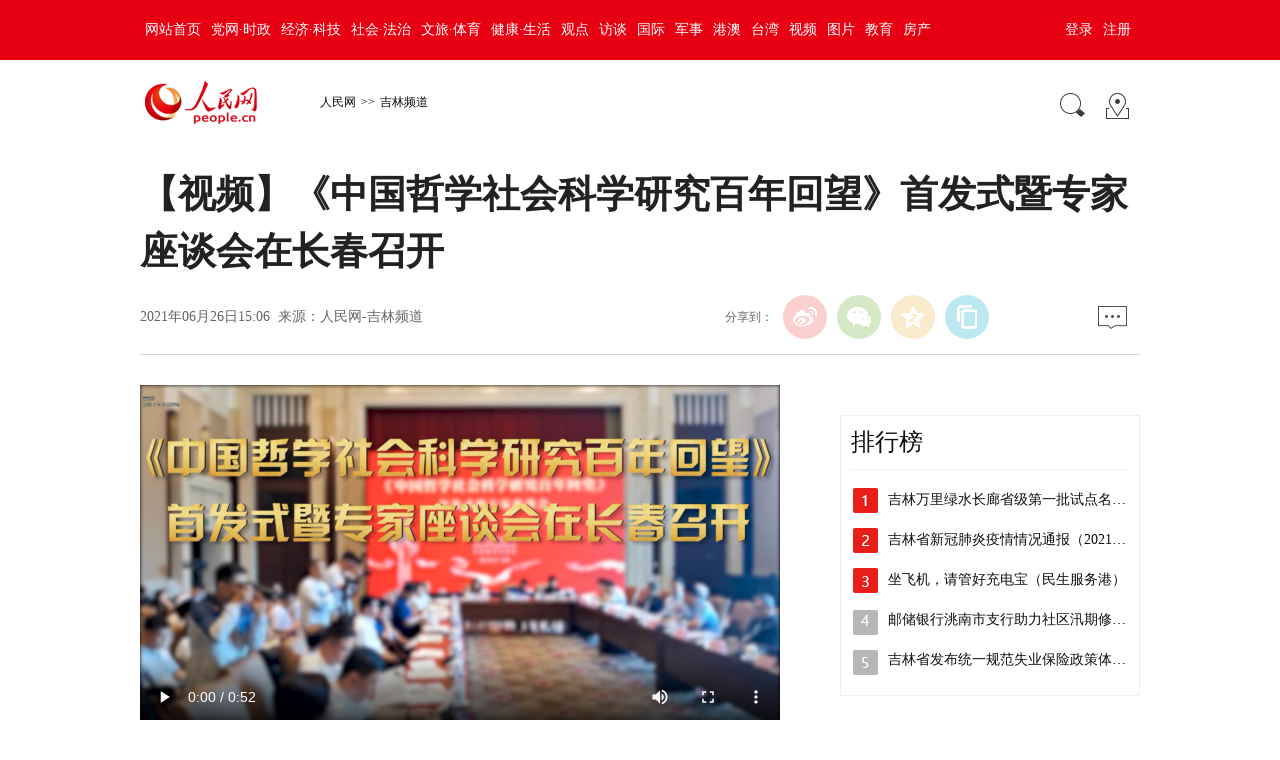

--- FILE ---
content_type: text/html
request_url: http://jl.people.com.cn/n2/2021/0626/c349771-34795871.html
body_size: 5501
content:
<!DOCTYPE html PUBLIC "-//W3C//DTD XHTML 1.0 Transitional//EN" "http://www.w3.org/TR/xhtml1/DTD/xhtml1-transitional.dtd">
<html xmlns="http://www.w3.org/1999/xhtml">
<head>
<meta http-equiv="content-type" content="text/html;charset=GB2312"/>
<meta http-equiv="Content-Language" content="utf-8" />
<meta content="all" name="robots" />
<title>【视频】《中国哲学社会科学研究百年回望》首发式暨专家座谈会在长春召开</title>
<meta name="keywords" content="" />
<meta name="description" content="为庆祝中国共产党成立100周年，6月26日，由吉林省社会科学院主办，《社会科学战线》杂志社承办，吉林省教育出版社协办的“《中国哲学社会科学研究百年回望》首发式暨专家座谈会”在长春召开，此次会议被列为吉   " />
<meta name="copyright" content="人民网版权所有" />
<meta name="filetype" content="0">
<meta name="publishedtype" content="1">
<meta name="pagetype" content="1">
<meta name="catalogs" content="L_349771">
<meta name="contentid" content="L_34795871">
<meta name="publishdate" content="2021-06-26">
<meta name="author" content="L_104718">
<meta name="editor" content="">
<meta name="source" content="来源：人民网-吉林频道">
<meta name="sourcetype" content="">
<meta http-equiv="X-UA-Compatible" content="IE=EmulateIE7" />
<meta name="viewport" content="width=device-width,initial-scale=1.0,minimum-scale=1.0,maximum-scale=1.0">
<!-- 调用样式表 -->
<!--<link rel="stylesheet"  href="http://www.people.com.cn/img/2016wb/page.css" type="text/css" media="all"  charset="utf-8" />-->
<link rel="stylesheet"  href="http://www.people.com.cn/img/2016wb/page201801.css" type="text/css" media="all"  charset="utf-8" />
<script type="text/javascript" src="http://www.people.com.cn/css/search.js"></script>
<script type="text/javascript" src='http://tools.people.cn/libs/jquery/1.7.1/jquery-1.7.1.min.js'></script>
<script type="text/javascript" src='http://www.people.com.cn/img/2016wb/main.js' charset='utf-8'></script>
</head>
<body>
<!--top-->
<div class="top_nav clearfix">
   <div class="w1000_320 white pos_re_login">
      <div class="fl"><style type="text/css">
.top_nav div a{ padding:0 5px;}
</style><a href="http://www.people.com.cn/" target="_blank">网站首页</a><a href="http://cpc.people.com.cn/" target="_blank">党网·时政</a><a href="http://finance.people.com.cn/" target="_blank">经济·科技</a><a href="http://society.people.com.cn/" target="_blank">社会·法治</a><a href="http://ent.people.com.cn/" target="_blank">文旅·体育</a><a href="http://health.people.com.cn/" target="_blank">健康·生活</a><a href="http://opinion.people.com.cn/" target="_blank">观点</a><a href="http://fangtan.people.com.cn/" target="_blank">访谈</a><a href="http://world.people.com.cn/" target="_blank">国际</a><a href="http://military.people.com.cn/" target="_blank">军事</a><a href="http://hm.people.com.cn/" target="_blank">港澳</a><a href="http://tw.people.com.cn/" target="_blank">台湾</a><a href="http://v.people.cn/" target="_blank">视频</a><a href="http://pic.people.com.cn/" target="_blank">图片</a><a href="http://edu.people.com.cn/" target="_blank">教育</a><a href="http://house.people.com.cn/" target="_blank">房产</a></div>
      <div class="fr">
      	<div id="txz_dlq"><a id="login_button">登录</a><a href="http://sso.people.com.cn/u/reg?appCode=ENw9NE44" target="_blank">注册</a></div>
        <div id="txz_dlh" style="display:none;"><span id="loginMsg"></span> <a id="logout" target="_self">退出</a></div>
      </div>
      <div class="p_login" id="p_login">
            <div id="txz_dlq">
            <p>登录人民网通行证 &nbsp;&nbsp;&nbsp;<a href="http://sso.people.com.cn/u/reg?appCode=ENw9NE44" class="red">立即注册</a></p>
            <form name="loginForm" data-sso="loginForm" onssologin="loginSuccess()" onssoerror="alert(msg)">
            <p><input type="text" value="请输入用户名" onFocus="this.value='';this.style.color='#000';" onBlur="if(!value){value=defaultValue;this.style.color='#d0d0d0';}" name="username" data-suggest="off" /></p>
            <p><input type="password" value="" name="password"  /></p><span style="display:none;"><input type="checkbox" name="remember" checked="checked" value="1"/><label for="rememberMe">记住登录状态</label></span>
            <p><a href="http://sso.people.com.cn/u/findpwd/user">忘记密码？</a></p>
            <p class="tc"><input type="submit" name="" value="登录" class="people_button_sub"></p>
            </form>
            </div>
        </div>
   </div>
</div>
<script>
//SSO Loader [v 1.1.0]
(function(){var s="http://sso.people.com.cn/resource/js/sso.js";function e(b){return function(){RMWSSO.cache.push({n:b,a:arguments})}}function d(b,c){var a=document.createElement("script");a.type="text/javascript";a.onreadystatechange=a.onload=function(){this.readyState&&"loaded"!=this.readyState&&"complete"!=this.readyState||(c&&c(),a.onreadystatechange=a.onload=null,a.parentNode.removeChild(a))};a.src=b;document.getElementsByTagName("head")[0].appendChild(a)}if(!window.RMWSSO){var c=["login","logout","getUsername","getUserData","crossDomainLogin","ready"];window.RMWSSO={type:"loader",cache:[]};for(var b=0;b<c.length;b++)RMWSSO[c[b]]=e(c[b]);var f=setTimeout(function(){d(s)},5E3);d(s,function(){clearTimeout(f)})}})();
</script>
<script type="text/javascript">
RMWSSO.getUserData(function(user){
	if(!user.userId){
		$("#txz_dlq").show();
		$("#txz_dlh").hide();
		//alert('未登录');
	}else{
		$("#txz_dlq").hide();
		$("#txz_dlh").show();
		var loginMsg = user.nickname + "，欢迎您"  ; 
		$("#loginMsg").html(loginMsg);
	}
});

function loginSuccess(){
	$("#txz_dlq").hide();
	$("#txz_dlh").show();
	RMWSSO.getUserData(function(user){
		if(user.userId){
		var loginMsg = user.nickname + "，欢迎您"  ; 
		$("#loginMsg").html(loginMsg);
		}
	})
	$("#p_login").css({"display":"none"})
}

$("#logout").bind('click', function(event){
	RMWSSO.logout(function(){
		//alert('退出成功！')
		$("#txz_dlq").show();
		$("#txz_dlh").hide();
	});
})
</script>
<!--top end-->
<!--banner-->

<!--banner end-->
<!--path-->
<div class="clearfix w1000_320 path path2 pos_re_search">
   <div class="fl">
   <!--<a href="http://www.people.com.cn" target="_blank"><img src="http://www.people.com.cn/img/2016wb/images/logo01.gif" width="112" height="46" /></a><a href="http://www.people.com.cn/" class="clink">人民网</a>&gt;&gt;<a href="http://jl.people.com.cn/" class="clink">吉林频道</a>-->
   <span id="rwb_logo"><em><a href="http://www.people.com.cn" target="_blank"><img src="http://www.people.com.cn/img/2016wb/images/logo01.png" width="112" height="46" /></a></em><i><a href="http://www.people.com.cn" target="_blank"><img src="http://www.people.com.cn/img/2016wb/images/logo2.png" width="112" height="46" /></a></i></span>
   <span id="rwb_navpath"><a href="http://www.people.com.cn/" class="clink">人民网</a>&gt;&gt;<a href="http://jl.people.com.cn/" class="clink">吉林频道</a></span>
   </div>
   <div class="fr"><img src="http://www.people.com.cn/img/2016wb/images/icon01.gif" width="29" height="29" id="search_button" /><a href="http://www.people.com.cn/GB/138812/index.html" target="_blank"><img src="http://www.people.com.cn/img/2016wb/images/icon02.gif" width="29" height="29" /></a></div>
   <div class="p_search" id="p_search">
            <form action="http://search.people.com.cn/rmw/GB/rmwsearch/gj_search_pd.jsp" name="searchForm" method="post"  onsubmit="if(getParameter_DJ('ALL') == false) return false;" target="_blank"><input type="hidden" name="XMLLIST">
            <p><input class="people_input" name="names" Id="names" value="请输入检索内容" onFocus="this.value='';this.style.color='#000';" onBlur="if(!value){value=defaultValue;this.style.color='#d0d0d0';}" type="text" /></p>
            <p class="tc"><input type="submit" name="" value="站内检索" class="people_button_sub"></p></form>
       </div>
</div>
<!--path end-->

<!--text_title-->
<div class="clearfix w1000_320 text_title">
	<h3 class="pre"></h3>
	<h1 id="newstit">【视频】《中国哲学社会科学研究百年回望》首发式暨专家座谈会在长春召开</h1>
	<h4 class="sub"></h4>
    <p class="author"></p>
   <div class="box01">
      <div class="fl">2021年06月26日15:06&nbsp;&nbsp;来源：<a href="http://jl.people.com.cn/" target="_blank">人民网-吉林频道</a></div>
      <div class="fr">
         <div class="fx">
         <div id="ops_share"></div>
		 <script src="http://www.people.com.cn/img/2016wb/share_qr2019dwb.min.js" charset="utf-8"></script>
         </div>
         <div class="message"><a href="http://bbs1.people.com.cn/postLocalLink.do?nid=34795871" target="_blank"><img src="http://www.people.com.cn/img/2016wb/images/icon04.jpg" width="29" height="23"></a>&nbsp;</div>
      </div>
   </div>
</div>
<!--text_title end-->
<!--text_con-->
<div class="clearfix w1000_320 text_con">
   <!--text left-->
   <div class="fl text_con_left">
      <div class="box_pic"></div>
      <div class="box_con">
        <script src="http://tv.people.com.cn/img/player/v.js"></script><script>showPlayer({id:"/pvservice/xml/2021/6/26/77b1e7a1-b07e-4088-bb5a-32a075399e54.xml",width:640,height:360});</script>
<p style="text-indent: 2em;">
	为庆祝中国共产党成立100周年，6月26日，由吉林省社会科学院主办，《社会科学战线》杂志社承办，吉林省教育出版社协办的“《中国哲学社会科学研究百年回望》首发式暨专家座谈会”在长春召开，此次会议被列为吉林省庆祝中国共产党成立100周年系列活动之一。来自中共吉林省委宣传部、吉林省社会科学院、吉林教育出版社的领导，中国社会科学院、北京大学、清华大学、吉林大学等全国20多所科研单位和高校的专家及新闻媒体代表参加了此次会议。《社会科学战线》主编陈玉梅和吉林教育出版社社长孙昶介绍了新书出版情况。该书由《社会科学战线》“中国哲学社会科学研究百年回望”专题栏目文章结集而成，由吉林教育出版社出版发行，在全面梳理马克思主义中国化进程的基础上，总结提炼中国共产党百年奋斗历程中积累的思想财富，是吉林出版人联合全国人文社会科学工作者向中国共产党成立100周年的献礼。</p>
<p style="text-indent: 2em;">
	座谈会上，与会专家学者从多角度、多学科对中国哲学社会科学研究百年发展的思想成就进行梳理，回顾马克思主义中国化历程，为构建具有中国特色、中国风格、中国气派的哲学社会科学贡献智慧。</p>
<div class="zdfy clearfix"></div><center><table border="0" align="center" width="40%"><tr></tr></table></center>
        <div class="box_pic"></div>
        <div class="edit clearfix">(责编：李成伟、谢龙)</div>
      </div>
      <script type="text/javascript">
		picbig();//小图恢复原有宽度
		function picbig(){	
		if($(window).width() < 415){
			  $(".box_con p").each(function(index, element) {
				/*if ($(this).is(':has(img)')) {*/
				if ($(this).find('img').length > 0) {
					//console.log( $(".box_con p").index(this))
					$(".box_con p").eq($(".box_con p").index(this)).css("text-align","center");
				}
			  });
			  $(".box_con p img").each(function(index, element) {
				  var img = new Image();
				  img.src=$(this).attr("src");
				  $(this).load(function(){//图片加载完成
					 if(img.width < $(".text_con_left").width() && img.width > 0 ){
						$(this).css("width","auto")
					  }
				  });				  
			  });  
		  }	
		}
	  </script>
      <!--left-banner-->
   
      <!--left-banner end-->
      <!--下载-->
      <div class="box_down clearfix">
        <div class="fl"><span id="rwb_khd"><a href="http://www.people.com.cn/GB/123231/365206/index.html" target="_blank"><img src="/img/2020wbc/imgs/icon_download_rmrb.png" width="70" height="70" /><i>人民日报</i></a></span><span id="rwb_sj"><a href="http://www.people.cn/app/download.html" target="_blank"><img src="/img/2020wbc/imgs/icon_download_rmwj1.png" width="70" height="70" /><i>人民网+</i></a></span><span id="rwb_sp"><a href="http://www.people.com.cn/GB/123231/365208/index.html" target="_blank"><img src="/img/2020wbc/imgs/icon_download_rmw.png" width="70" height="70" /><i>手机人民网</i></a></span><span id="rwb_zy"><a href="http://leaders.people.com.cn/GB/178291/407226/index.html" target="_blank"><img src="/img/2020wbc/imgs/icon_download_ly.png" width="70" height="70"><i>领导留言板</i></a></span><span id="rwb_lyb"><a href="http://5g.people.cn/rmspdown/" target="_blank"><img src="/img/2020wbc/imgs/icon_download_video.png" width="70" height="70"><i>人民视频</i></a></span><span id="rwb_zy"><a href="http://www.people.cn/rmzy/download.html" target="_blank"><img src="/img/2020wbc/imgs/icon_download_zy.png" width="70" height="70" alt=""><i>人民智云</i></a></span><span id="rwb_zz"><a href="http://coo.people.cn/" target="_blank"><img src="/img/2020wbc/imgs/icon_download_zz.png" width="70" height="70"><i>人民智作</i></a></span></div>
        <div class="fr"><a href="http://bbs1.people.com.cn/postLocalLink.do?nid=34795871" target="_blank"><img src="http://www.people.com.cn/img/2016wb/images/icon04.jpg" width="29" height="23"></a>&nbsp;</div>
      </div>
       <!--下载 end-->
       <!--推荐阅读 -->
       <!---->
       <!--推荐阅读 end-->
       <!--left-banner-->       
       <!--left-banner end-->
       <!--相关新闻     
       <div class="clearfix box_news">
          <h2>相关新闻</h2>
          <ul><li><a href="http://yn.people.com.cn/n2/2021/0701/c372451-34802968.html" target="_blank">迪庆各族干部群众收听收看庆祝中国共产党成立100周年大会</a></li><li><a href="http://cpc.people.com.cn/n1/2021/0623/c64387-32137951.html" target="_blank">探讨中国共产党的百年历程和特点</a></li><li><a href="http://bj.people.com.cn/n2/2021/0409/c82837-34667584.html" target="_blank">北京查处首例违规使用中国共产党成立百年庆祝活动标识案</a></li><li><a href="http://gs.people.com.cn/n2/2021/0402/c366766-34655418.html" target="_blank">庆祝中国共产党成立100周年主题文艺活动发布</a></li></ul>
       </div>-->
       <!--相关新闻 end-->
       <!--left-banner-->       
       <!--left-banner end-->
       <!--精彩图集
       -->
       <!--精彩图集 end-->
   </div>
   <!--text left end-->
   <!--text right-->
   <div class="fr text_con_right">
      <!--right热点推荐-->
      
      <!--right热点推荐 end-->
      <!--right精彩推荐-->
      
      <!--right精彩推荐 end-->
      <!--right视频新闻-->
      
      <!--right视频新闻  end-->
      <!--banner-->
      
      <!--banner end-->
      <!--right热点排行-->
      <div class="clearfix box_ol">
         <h2>排行榜</h2>
<ol class="ph_list"><li><!--1--><a href="/n2/2021/0820/c349771-34876287.html" target="_blank">吉林万里绿水长廊省级第一批试点名单公布</a></li><li><!--2--><a href="/n2/2021/0820/c349771-34876084.html" title="吉林省新冠肺炎疫情情况通报（2021年8月20日公布）" target="_blank">吉林省新冠肺炎疫情情况通报（2021年…</a></li><li><!--3--><a href="/n2/2021/0820/c349771-34876154.html" target="_blank">坐飞机，请管好充电宝（民生服务港）</a></li><li><!--4--><a href="/n2/2021/0820/c349771-34876937.html" target="_blank">邮储银行洮南市支行助力社区汛期修路解民忧</a></li><li><!--5--><a href="/n2/2021/0820/c349771-34876359.html" target="_blank">吉林省发布统一规范失业保险政策体系的意见</a></li></ol>
</div>
      <!--right热点排行 end-->
      <!--banner-->
      
      <!--banner end-->
   </div>
   <!--text right end-->
</div>
<!--text_con end-->
<!--copyright-->
<div class="copyright clearfix w1000_320">
人 民 网 版 权 所 有 ，未 经 书 面 授 权 禁 止 使 用<br />
Copyright &copy; 1997-2021 by www.people.com.cn. all rights reserved
</div>
<img src="http://counter.people.cn:8000/f.gif?id=34795871" width=0 height=0 style="display:none;">
<script type="text/javascript" src="http://www.people.com.cn/css/2010tianrun/webdig_test.js"></script>
<!--baidu cloud-->
<!---->
<script type="text/javascript" src="http://www.people.com.cn/img/2016wb/qqshare01.js"></script>
<script src="http://www.people.com.cn/img/2016wb/jweixin-1.0.0.js" type="text/javascript"></script>
<script type="text/javascript">
var str=document.getElementById("newstit").innerHTML;
str=str.replace(/&nbsp;/g," ")
str=str.replace(/&quot;/g,'"')
str=str.replace(/<br>/g,"")
var wxData = {
	"imgUrl": "http://www.people.com.cn/img/2016wb/images/logo_share.jpg", // 200x200
	"link": window.location.href,
	"desc": "人民网，网上的人民日报",
	"title": "" + str + ""
};
setShareInfo({
 title: "" + str + "",
 summary:"人民网，网上的人民日报",
 pic: "http://www.people.com.cn/img/2016wb/images/logo_share.jpg",
 url: window.location.href,         
});
</script>
<script src="http://www.people.com.cn/img/2016wb/WeiXinDatatit2020.js" type="text/javascript"></script>
<!--<script defer async type="text/javascript" src="http://www.people.com.cn/wza/assist.js?sid=2716&pos=left"></script>-->
</body>
</html>

--- FILE ---
content_type: text/html; charset=UTF-8
request_url: http://tvplayer.people.com.cn/getXML.php?path=/pvservice/xml/2021/6/26/77b1e7a1-b07e-4088-bb5a-32a075399e54.xml&callback=playForMobile&ios=0&ori=undefined
body_size: 404
content:
playForMobile('//flv4mp4.people.com.cn/videofile7//pvmsvideo/2021/6/26/JiLinPinDao-LiYang_f22188aa6653019b8214c9030cd88cf3_ms_c.mp4', '//flvimage.people.com.cn/videofile7/pvmsimage/2021/6/26/JiLinPinDao-LiYang_396f2a0b2b7fe6aa72be84d645eb2aa2.jpg', )